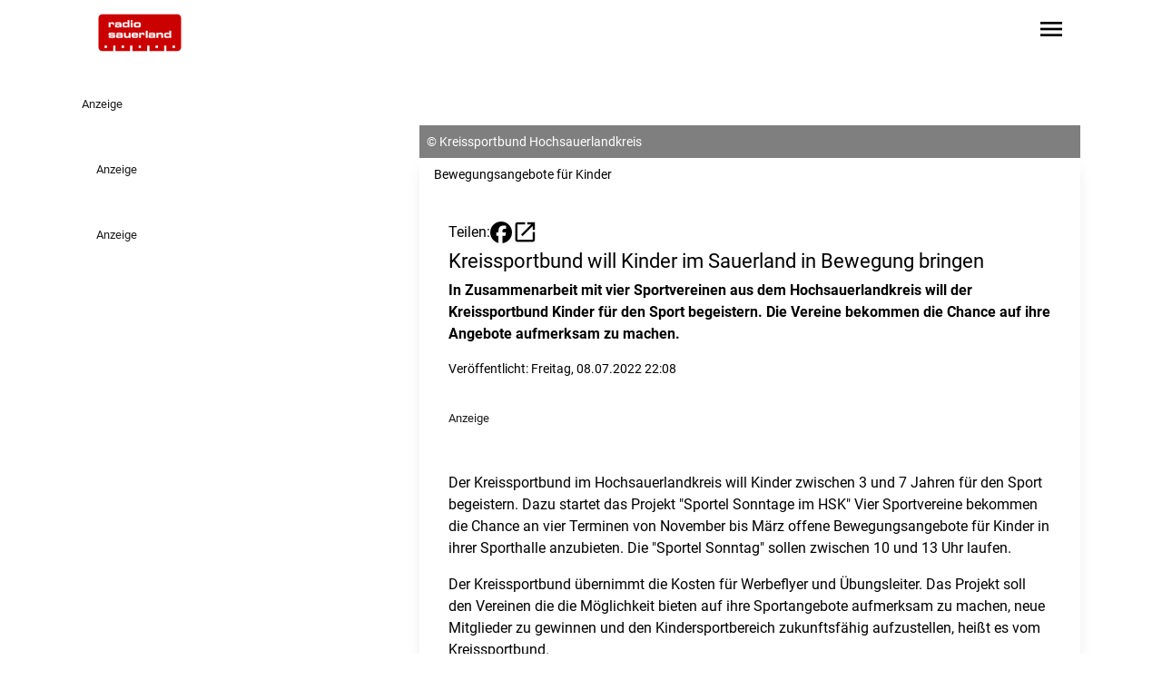

--- FILE ---
content_type: text/html;charset=UTF-8
request_url: https://www.radiosauerland.de/artikel/kreissportbund-will-kinder-im-sauerland-in-bewegung-bringen-1362266
body_size: 15022
content:
<!DOCTYPE html><html lang="de" data-beasties-container><head>
	<meta charset="utf-8">
	<title>Kreissportbund will Kinder im Sauerland in Bewegung bringen - Radio Sauerland</title>
	<base href="/">
	<meta name="viewport" content="width=device-width, initial-scale=1">
<style>@font-face{font-family:Roboto;font-style:normal;font-display:swap;font-weight:400;src:url("./media/roboto-cyrillic-ext-400-normal-ZDADDXVC.woff2") format("woff2"),url("./media/roboto-cyrillic-ext-400-normal-3LPF5CMR.woff") format("woff");unicode-range:U+0460-052F,U+1C80-1C88,U+20B4,U+2DE0-2DFF,U+A640-A69F,U+FE2E-FE2F}@font-face{font-family:Roboto;font-style:normal;font-display:swap;font-weight:400;src:url("./media/roboto-cyrillic-400-normal-ZSAA7UM5.woff2") format("woff2"),url("./media/roboto-cyrillic-400-normal-LBMDEO7N.woff") format("woff");unicode-range:U+0301,U+0400-045F,U+0490-0491,U+04B0-04B1,U+2116}@font-face{font-family:Roboto;font-style:normal;font-display:swap;font-weight:400;src:url("./media/roboto-greek-ext-400-normal-W33USUDN.woff2") format("woff2"),url("./media/roboto-greek-ext-400-normal-XVSFLYYV.woff") format("woff");unicode-range:U+1F00-1FFF}@font-face{font-family:Roboto;font-style:normal;font-display:swap;font-weight:400;src:url("./media/roboto-greek-400-normal-XOLKJBVR.woff2") format("woff2"),url("./media/roboto-greek-400-normal-DTDUS3GJ.woff") format("woff");unicode-range:U+0370-0377,U+037A-037F,U+0384-038A,U+038C,U+038E-03A1,U+03A3-03FF}@font-face{font-family:Roboto;font-style:normal;font-display:swap;font-weight:400;src:url("./media/roboto-vietnamese-400-normal-RHIHKZKP.woff2") format("woff2"),url("./media/roboto-vietnamese-400-normal-PKET2HVX.woff") format("woff");unicode-range:U+0102-0103,U+0110-0111,U+0128-0129,U+0168-0169,U+01A0-01A1,U+01AF-01B0,U+0300-0301,U+0303-0304,U+0308-0309,U+0323,U+0329,U+1EA0-1EF9,U+20AB}@font-face{font-family:Roboto;font-style:normal;font-display:swap;font-weight:400;src:url("./media/roboto-latin-ext-400-normal-HADPAURF.woff2") format("woff2"),url("./media/roboto-latin-ext-400-normal-SAKQSSDU.woff") format("woff");unicode-range:U+0100-02AF,U+0304,U+0308,U+0329,U+1E00-1E9F,U+1EF2-1EFF,U+2020,U+20A0-20AB,U+20AD-20C0,U+2113,U+2C60-2C7F,U+A720-A7FF}@font-face{font-family:Roboto;font-style:normal;font-display:swap;font-weight:400;src:url("./media/roboto-latin-400-normal-JNYDHCS5.woff2") format("woff2"),url("./media/roboto-latin-400-normal-Q4ODZ3WO.woff") format("woff");unicode-range:U+0000-00FF,U+0131,U+0152-0153,U+02BB-02BC,U+02C6,U+02DA,U+02DC,U+0304,U+0308,U+0329,U+2000-206F,U+2074,U+20AC,U+2122,U+2191,U+2193,U+2212,U+2215,U+FEFF,U+FFFD}@font-face{font-family:Roboto;font-style:normal;font-display:swap;font-weight:500;src:url("./media/roboto-cyrillic-ext-500-normal-RT57XU6V.woff2") format("woff2"),url("./media/roboto-cyrillic-ext-500-normal-63QYKTD7.woff") format("woff");unicode-range:U+0460-052F,U+1C80-1C88,U+20B4,U+2DE0-2DFF,U+A640-A69F,U+FE2E-FE2F}@font-face{font-family:Roboto;font-style:normal;font-display:swap;font-weight:500;src:url("./media/roboto-cyrillic-500-normal-VGUGMQUU.woff2") format("woff2"),url("./media/roboto-cyrillic-500-normal-EWOBM23R.woff") format("woff");unicode-range:U+0301,U+0400-045F,U+0490-0491,U+04B0-04B1,U+2116}@font-face{font-family:Roboto;font-style:normal;font-display:swap;font-weight:500;src:url("./media/roboto-greek-ext-500-normal-EG34SLKX.woff2") format("woff2"),url("./media/roboto-greek-ext-500-normal-DH4R6GWZ.woff") format("woff");unicode-range:U+1F00-1FFF}@font-face{font-family:Roboto;font-style:normal;font-display:swap;font-weight:500;src:url("./media/roboto-greek-500-normal-UK3HGYAH.woff2") format("woff2"),url("./media/roboto-greek-500-normal-4FFXUO2E.woff") format("woff");unicode-range:U+0370-0377,U+037A-037F,U+0384-038A,U+038C,U+038E-03A1,U+03A3-03FF}@font-face{font-family:Roboto;font-style:normal;font-display:swap;font-weight:500;src:url("./media/roboto-vietnamese-500-normal-MMGFVVIT.woff2") format("woff2"),url("./media/roboto-vietnamese-500-normal-MGJIPXQT.woff") format("woff");unicode-range:U+0102-0103,U+0110-0111,U+0128-0129,U+0168-0169,U+01A0-01A1,U+01AF-01B0,U+0300-0301,U+0303-0304,U+0308-0309,U+0323,U+0329,U+1EA0-1EF9,U+20AB}@font-face{font-family:Roboto;font-style:normal;font-display:swap;font-weight:500;src:url("./media/roboto-latin-ext-500-normal-YDGUGZDL.woff2") format("woff2"),url("./media/roboto-latin-ext-500-normal-54UOCMUC.woff") format("woff");unicode-range:U+0100-02AF,U+0304,U+0308,U+0329,U+1E00-1E9F,U+1EF2-1EFF,U+2020,U+20A0-20AB,U+20AD-20C0,U+2113,U+2C60-2C7F,U+A720-A7FF}@font-face{font-family:Roboto;font-style:normal;font-display:swap;font-weight:500;src:url("./media/roboto-latin-500-normal-7B6H4CLQ.woff2") format("woff2"),url("./media/roboto-latin-500-normal-D2G6CGAC.woff") format("woff");unicode-range:U+0000-00FF,U+0131,U+0152-0153,U+02BB-02BC,U+02C6,U+02DA,U+02DC,U+0304,U+0308,U+0329,U+2000-206F,U+2074,U+20AC,U+2122,U+2191,U+2193,U+2212,U+2215,U+FEFF,U+FFFD}@font-face{font-family:Roboto;font-style:normal;font-display:swap;font-weight:700;src:url("./media/roboto-cyrillic-ext-700-normal-CGJLHDSJ.woff2") format("woff2"),url("./media/roboto-cyrillic-ext-700-normal-ONXGOO3C.woff") format("woff");unicode-range:U+0460-052F,U+1C80-1C88,U+20B4,U+2DE0-2DFF,U+A640-A69F,U+FE2E-FE2F}@font-face{font-family:Roboto;font-style:normal;font-display:swap;font-weight:700;src:url("./media/roboto-cyrillic-700-normal-5AJTF7WJ.woff2") format("woff2"),url("./media/roboto-cyrillic-700-normal-IPHORMZK.woff") format("woff");unicode-range:U+0301,U+0400-045F,U+0490-0491,U+04B0-04B1,U+2116}@font-face{font-family:Roboto;font-style:normal;font-display:swap;font-weight:700;src:url("./media/roboto-greek-ext-700-normal-NFBGOYNE.woff2") format("woff2"),url("./media/roboto-greek-ext-700-normal-BTQ6XUD4.woff") format("woff");unicode-range:U+1F00-1FFF}@font-face{font-family:Roboto;font-style:normal;font-display:swap;font-weight:700;src:url("./media/roboto-greek-700-normal-ZNHE4XMS.woff2") format("woff2"),url("./media/roboto-greek-700-normal-P5ZVPXEB.woff") format("woff");unicode-range:U+0370-0377,U+037A-037F,U+0384-038A,U+038C,U+038E-03A1,U+03A3-03FF}@font-face{font-family:Roboto;font-style:normal;font-display:swap;font-weight:700;src:url("./media/roboto-vietnamese-700-normal-AMNZGFAJ.woff2") format("woff2"),url("./media/roboto-vietnamese-700-normal-VGK5HPLZ.woff") format("woff");unicode-range:U+0102-0103,U+0110-0111,U+0128-0129,U+0168-0169,U+01A0-01A1,U+01AF-01B0,U+0300-0301,U+0303-0304,U+0308-0309,U+0323,U+0329,U+1EA0-1EF9,U+20AB}@font-face{font-family:Roboto;font-style:normal;font-display:swap;font-weight:700;src:url("./media/roboto-latin-ext-700-normal-JI4GVSUV.woff2") format("woff2"),url("./media/roboto-latin-ext-700-normal-H5ENLSNU.woff") format("woff");unicode-range:U+0100-02AF,U+0304,U+0308,U+0329,U+1E00-1E9F,U+1EF2-1EFF,U+2020,U+20A0-20AB,U+20AD-20C0,U+2113,U+2C60-2C7F,U+A720-A7FF}@font-face{font-family:Roboto;font-style:normal;font-display:swap;font-weight:700;src:url("./media/roboto-latin-700-normal-AMOPRVUF.woff2") format("woff2"),url("./media/roboto-latin-700-normal-32XOYMKL.woff") format("woff");unicode-range:U+0000-00FF,U+0131,U+0152-0153,U+02BB-02BC,U+02C6,U+02DA,U+02DC,U+0304,U+0308,U+0329,U+2000-206F,U+2074,U+20AC,U+2122,U+2191,U+2193,U+2212,U+2215,U+FEFF,U+FFFD}@font-face{font-family:Roboto;font-style:italic;font-display:swap;font-weight:400;src:url("./media/roboto-cyrillic-ext-400-italic-HKLU5AMX.woff2") format("woff2"),url("./media/roboto-cyrillic-ext-400-italic-UIN6LWTQ.woff") format("woff");unicode-range:U+0460-052F,U+1C80-1C88,U+20B4,U+2DE0-2DFF,U+A640-A69F,U+FE2E-FE2F}@font-face{font-family:Roboto;font-style:italic;font-display:swap;font-weight:400;src:url("./media/roboto-cyrillic-400-italic-FFLWMCLJ.woff2") format("woff2"),url("./media/roboto-cyrillic-400-italic-2GUM5TGG.woff") format("woff");unicode-range:U+0301,U+0400-045F,U+0490-0491,U+04B0-04B1,U+2116}@font-face{font-family:Roboto;font-style:italic;font-display:swap;font-weight:400;src:url("./media/roboto-greek-ext-400-italic-R4BECDQN.woff2") format("woff2"),url("./media/roboto-greek-ext-400-italic-OSHTHXWN.woff") format("woff");unicode-range:U+1F00-1FFF}@font-face{font-family:Roboto;font-style:italic;font-display:swap;font-weight:400;src:url("./media/roboto-greek-400-italic-MX5JWGE6.woff2") format("woff2"),url("./media/roboto-greek-400-italic-Q6OE7EAA.woff") format("woff");unicode-range:U+0370-0377,U+037A-037F,U+0384-038A,U+038C,U+038E-03A1,U+03A3-03FF}@font-face{font-family:Roboto;font-style:italic;font-display:swap;font-weight:400;src:url("./media/roboto-vietnamese-400-italic-C4ENJC56.woff2") format("woff2"),url("./media/roboto-vietnamese-400-italic-TX7GNFPG.woff") format("woff");unicode-range:U+0102-0103,U+0110-0111,U+0128-0129,U+0168-0169,U+01A0-01A1,U+01AF-01B0,U+0300-0301,U+0303-0304,U+0308-0309,U+0323,U+0329,U+1EA0-1EF9,U+20AB}@font-face{font-family:Roboto;font-style:italic;font-display:swap;font-weight:400;src:url("./media/roboto-latin-ext-400-italic-ENTV7TRM.woff2") format("woff2"),url("./media/roboto-latin-ext-400-italic-TRZKYVVJ.woff") format("woff");unicode-range:U+0100-02AF,U+0304,U+0308,U+0329,U+1E00-1E9F,U+1EF2-1EFF,U+2020,U+20A0-20AB,U+20AD-20C0,U+2113,U+2C60-2C7F,U+A720-A7FF}@font-face{font-family:Roboto;font-style:italic;font-display:swap;font-weight:400;src:url("./media/roboto-latin-400-italic-HWUXCZVY.woff2") format("woff2"),url("./media/roboto-latin-400-italic-V7MNVJQ7.woff") format("woff");unicode-range:U+0000-00FF,U+0131,U+0152-0153,U+02BB-02BC,U+02C6,U+02DA,U+02DC,U+0304,U+0308,U+0329,U+2000-206F,U+2074,U+20AC,U+2122,U+2191,U+2193,U+2212,U+2215,U+FEFF,U+FFFD}@font-face{font-family:Roboto;font-style:italic;font-display:swap;font-weight:500;src:url("./media/roboto-cyrillic-ext-500-italic-5GFX5MRG.woff2") format("woff2"),url("./media/roboto-cyrillic-ext-500-italic-RGP6NMYP.woff") format("woff");unicode-range:U+0460-052F,U+1C80-1C88,U+20B4,U+2DE0-2DFF,U+A640-A69F,U+FE2E-FE2F}@font-face{font-family:Roboto;font-style:italic;font-display:swap;font-weight:500;src:url("./media/roboto-cyrillic-500-italic-AOT2OZGK.woff2") format("woff2"),url("./media/roboto-cyrillic-500-italic-54TCBWUB.woff") format("woff");unicode-range:U+0301,U+0400-045F,U+0490-0491,U+04B0-04B1,U+2116}@font-face{font-family:Roboto;font-style:italic;font-display:swap;font-weight:500;src:url("./media/roboto-greek-ext-500-italic-MEVR2EU7.woff2") format("woff2"),url("./media/roboto-greek-ext-500-italic-AZPSCRHR.woff") format("woff");unicode-range:U+1F00-1FFF}@font-face{font-family:Roboto;font-style:italic;font-display:swap;font-weight:500;src:url("./media/roboto-greek-500-italic-FRCG6OIQ.woff2") format("woff2"),url("./media/roboto-greek-500-italic-FOFOPCWE.woff") format("woff");unicode-range:U+0370-0377,U+037A-037F,U+0384-038A,U+038C,U+038E-03A1,U+03A3-03FF}@font-face{font-family:Roboto;font-style:italic;font-display:swap;font-weight:500;src:url("./media/roboto-vietnamese-500-italic-IM7E6QZL.woff2") format("woff2"),url("./media/roboto-vietnamese-500-italic-7KIXL74T.woff") format("woff");unicode-range:U+0102-0103,U+0110-0111,U+0128-0129,U+0168-0169,U+01A0-01A1,U+01AF-01B0,U+0300-0301,U+0303-0304,U+0308-0309,U+0323,U+0329,U+1EA0-1EF9,U+20AB}@font-face{font-family:Roboto;font-style:italic;font-display:swap;font-weight:500;src:url("./media/roboto-latin-ext-500-italic-Q5EP5IMQ.woff2") format("woff2"),url("./media/roboto-latin-ext-500-italic-PSR2SQDQ.woff") format("woff");unicode-range:U+0100-02AF,U+0304,U+0308,U+0329,U+1E00-1E9F,U+1EF2-1EFF,U+2020,U+20A0-20AB,U+20AD-20C0,U+2113,U+2C60-2C7F,U+A720-A7FF}@font-face{font-family:Roboto;font-style:italic;font-display:swap;font-weight:500;src:url("./media/roboto-latin-500-italic-HFXPEFLS.woff2") format("woff2"),url("./media/roboto-latin-500-italic-DL2CAF3K.woff") format("woff");unicode-range:U+0000-00FF,U+0131,U+0152-0153,U+02BB-02BC,U+02C6,U+02DA,U+02DC,U+0304,U+0308,U+0329,U+2000-206F,U+2074,U+20AC,U+2122,U+2191,U+2193,U+2212,U+2215,U+FEFF,U+FFFD}@font-face{font-family:Roboto;font-style:italic;font-display:swap;font-weight:700;src:url("./media/roboto-cyrillic-ext-700-italic-RGTZRAKV.woff2") format("woff2"),url("./media/roboto-cyrillic-ext-700-italic-XFZQARRK.woff") format("woff");unicode-range:U+0460-052F,U+1C80-1C88,U+20B4,U+2DE0-2DFF,U+A640-A69F,U+FE2E-FE2F}@font-face{font-family:Roboto;font-style:italic;font-display:swap;font-weight:700;src:url("./media/roboto-cyrillic-700-italic-DLQUN6YH.woff2") format("woff2"),url("./media/roboto-cyrillic-700-italic-U24W7N3B.woff") format("woff");unicode-range:U+0301,U+0400-045F,U+0490-0491,U+04B0-04B1,U+2116}@font-face{font-family:Roboto;font-style:italic;font-display:swap;font-weight:700;src:url("./media/roboto-greek-ext-700-italic-HNF5DOBX.woff2") format("woff2"),url("./media/roboto-greek-ext-700-italic-XL5CYU3T.woff") format("woff");unicode-range:U+1F00-1FFF}@font-face{font-family:Roboto;font-style:italic;font-display:swap;font-weight:700;src:url("./media/roboto-greek-700-italic-DFM5K7MZ.woff2") format("woff2"),url("./media/roboto-greek-700-italic-YZGGTUDZ.woff") format("woff");unicode-range:U+0370-0377,U+037A-037F,U+0384-038A,U+038C,U+038E-03A1,U+03A3-03FF}@font-face{font-family:Roboto;font-style:italic;font-display:swap;font-weight:700;src:url("./media/roboto-vietnamese-700-italic-DJ6ZFEFV.woff2") format("woff2"),url("./media/roboto-vietnamese-700-italic-MY6DRSDH.woff") format("woff");unicode-range:U+0102-0103,U+0110-0111,U+0128-0129,U+0168-0169,U+01A0-01A1,U+01AF-01B0,U+0300-0301,U+0303-0304,U+0308-0309,U+0323,U+0329,U+1EA0-1EF9,U+20AB}@font-face{font-family:Roboto;font-style:italic;font-display:swap;font-weight:700;src:url("./media/roboto-latin-ext-700-italic-FAKZAAPF.woff2") format("woff2"),url("./media/roboto-latin-ext-700-italic-MLRNQY76.woff") format("woff");unicode-range:U+0100-02AF,U+0304,U+0308,U+0329,U+1E00-1E9F,U+1EF2-1EFF,U+2020,U+20A0-20AB,U+20AD-20C0,U+2113,U+2C60-2C7F,U+A720-A7FF}@font-face{font-family:Roboto;font-style:italic;font-display:swap;font-weight:700;src:url("./media/roboto-latin-700-italic-JESKXYFZ.woff2") format("woff2"),url("./media/roboto-latin-700-italic-3L4WTTA5.woff") format("woff");unicode-range:U+0000-00FF,U+0131,U+0152-0153,U+02BB-02BC,U+02C6,U+02DA,U+02DC,U+0304,U+0308,U+0329,U+2000-206F,U+2074,U+20AC,U+2122,U+2191,U+2193,U+2212,U+2215,U+FEFF,U+FFFD}@font-face{font-family:Material Symbols Outlined Variable;font-style:normal;font-display:swap;font-weight:100 700;src:url("./media/material-symbols-outlined-latin-wght-normal-6I3OAZNM.woff2") format("woff2-variations")}@font-face{font-family:Material Symbols Outlined Variable;font-style:normal;font-display:swap;font-weight:100 700;src:url("./media/material-symbols-outlined-latin-fill-normal-GGF2QVZ5.woff2") format("woff2-variations")}*,:before,:after{--tw-border-spacing-x: 0;--tw-border-spacing-y: 0;--tw-translate-x: 0;--tw-translate-y: 0;--tw-rotate: 0;--tw-skew-x: 0;--tw-skew-y: 0;--tw-scale-x: 1;--tw-scale-y: 1;--tw-pan-x: ;--tw-pan-y: ;--tw-pinch-zoom: ;--tw-scroll-snap-strictness: proximity;--tw-gradient-from-position: ;--tw-gradient-via-position: ;--tw-gradient-to-position: ;--tw-ordinal: ;--tw-slashed-zero: ;--tw-numeric-figure: ;--tw-numeric-spacing: ;--tw-numeric-fraction: ;--tw-ring-inset: ;--tw-ring-offset-width: 0px;--tw-ring-offset-color: #fff;--tw-ring-color: rgb(59 130 246 / .5);--tw-ring-offset-shadow: 0 0 #0000;--tw-ring-shadow: 0 0 #0000;--tw-shadow: 0 0 #0000;--tw-shadow-colored: 0 0 #0000;--tw-blur: ;--tw-brightness: ;--tw-contrast: ;--tw-grayscale: ;--tw-hue-rotate: ;--tw-invert: ;--tw-saturate: ;--tw-sepia: ;--tw-drop-shadow: ;--tw-backdrop-blur: ;--tw-backdrop-brightness: ;--tw-backdrop-contrast: ;--tw-backdrop-grayscale: ;--tw-backdrop-hue-rotate: ;--tw-backdrop-invert: ;--tw-backdrop-opacity: ;--tw-backdrop-saturate: ;--tw-backdrop-sepia: ;--tw-contain-size: ;--tw-contain-layout: ;--tw-contain-paint: ;--tw-contain-style: }*,:before,:after{box-sizing:border-box;border-width:0;border-style:solid;border-color:#e5e7eb}:before,:after{--tw-content: ""}html{line-height:1.5;-webkit-text-size-adjust:100%;-moz-tab-size:4;tab-size:4;font-family:ui-sans-serif,system-ui,sans-serif,"Apple Color Emoji","Segoe UI Emoji",Segoe UI Symbol,"Noto Color Emoji";font-feature-settings:normal;font-variation-settings:normal;-webkit-tap-highlight-color:transparent}body{margin:0;line-height:inherit}h1,h3{font-size:inherit;font-weight:inherit}a{color:inherit;text-decoration:inherit}button{font-family:inherit;font-feature-settings:inherit;font-variation-settings:inherit;font-size:100%;font-weight:inherit;line-height:inherit;letter-spacing:inherit;color:inherit;margin:0;padding:0}button{text-transform:none}button{-webkit-appearance:button;background-color:transparent;background-image:none}h1,h3,p{margin:0}button{cursor:pointer}img,svg{display:block;vertical-align:middle}img{max-width:100%;height:auto}html,body{background-color:var(--page-bg-color);color:var(--text-color);font-family:var(--p-font-family),sans-serif;font-weight:var(--p-font-weight);-webkit-font-smoothing:antialiased;-moz-font-smoothing:unset;-moz-osx-font-smoothing:grayscale;font-smoothing:antialiased;-webkit-backface-visibility:hidden;-moz-backface-visibility:hidden;backface-visibility:hidden;text-shadow:1px 1px 1px rgba(0,0,0,.004);hyphens:auto;hyphenate-limit-chars:6 3 3}h1,h3{font-family:var(--h-font-family),sans-serif;font-weight:var(--h-font-weight)}h1{font-size:var(--h1-size, 2rem);line-height:120%;margin-bottom:.5rem;color:var(--primary-headline-color)}@media (max-width: 768px){h1{font-size:var(1.75rem)}}h3{font-size:var(--h3-size, 1.17rem);color:var(--primary-text-color)}p{font-size:var(--p-size, 1rem)}.text-contrast{color:var(--text-color-contrast)}.bg-primary{background-color:var(--primary-color)}.bg-primary.text-contrast{color:var(--text-color-contrast)}.text-primary{color:var(--primary-text-color)}.material-symbols-outlined{font-family:Material Symbols Outlined Variable,sans-serif;font-weight:400;font-style:normal;display:inline-block;line-height:1;text-transform:none;letter-spacing:normal;word-wrap:normal;white-space:nowrap;direction:ltr;font-variation-settings:"FILL" 0,"wght" 400,"GRAD" 0,"opsz" 24}.content-container{margin-left:auto;margin-right:auto;max-width:1100px;padding-left:1rem;padding-right:1rem}.richtext p{margin-bottom:1rem}.richtext a,.richtext a:link,.richtext a:visited{color:var(--primary-text-color);text-decoration:underline}.page-container{position:relative;margin-left:auto;margin-right:auto;display:grid;max-width:1100px;grid-template-columns:repeat(1,minmax(0,1fr));column-gap:1rem}@media (min-width: 1024px){.page-container{grid-template-columns:repeat(9,minmax(0,1fr))}}.adBannerContainer:has(.adBanner:empty){margin-bottom:0}.adBannerContainer:has(.adBanner:empty) .adBannerLabel{display:none}.adBannerContainer:not(.adBannerBottom){margin-bottom:3rem}.adBannerLabel{font-size:.8rem;opacity:.9}.skyscraper-container{position:absolute;top:0rem;display:none;height:calc(100% - 1rem)}@media (min-width: 1455px){.skyscraper-container{right:-170px;display:block;width:150px}}@media (min-width: 1760px){.skyscraper-container{right:-320px;display:block;width:300px}}.wallpaper-container{display:none}@media (min-width: 1455px){.wallpaper-container{display:flex;flex-direction:row}}.skyscraper-container-left{position:absolute;top:0rem;display:none;height:calc(100% - 1rem)}@media (min-width: 1455px){.skyscraper-container-left{left:-170px;display:block;width:150px}}@media (min-width: 1760px){.skyscraper-container-left{left:-320px;display:block;width:300px}}.sidebar-container{grid-column:span 1 / span 1}@media not all and (min-width: 1024px){.sidebar-container{order:9999}}@media (min-width: 1024px){.sidebar-container{grid-column:span 3 / span 3;padding-left:1rem}}@media (min-width: 1600px){.sidebar-container{padding-left:0}}.page-content-container:not(:empty){grid-column:1 / -1;margin-top:1rem;margin-bottom:3rem}.page-content-container:not(:empty).with-background{margin-top:0;--tw-bg-opacity: 1;background-color:rgb(255 255 255 / var(--tw-bg-opacity, 1));--tw-shadow: 0 10px 15px -3px rgb(0 0 0 / .1), 0 4px 6px -4px rgb(0 0 0 / .1);--tw-shadow-colored: 0 10px 15px -3px var(--tw-shadow-color), 0 4px 6px -4px var(--tw-shadow-color);box-shadow:var(--tw-ring-offset-shadow, 0 0 #0000),var(--tw-ring-shadow, 0 0 #0000),var(--tw-shadow)}.page-content-container:not(:empty).with-sidebar{grid-column:span 1 / span 1}@media (min-width: 1024px){.page-content-container:not(:empty).with-sidebar{grid-column:span 6 / span 6}}.article.non-mixtape{margin-top:1.5rem;padding:2rem 1rem}@media (min-width: 1024px){.article.non-mixtape{margin-top:0;padding-left:2rem;padding-right:2rem}}.article h3{font-size:var(--h5-size);margin-top:.5rem}.article p{margin-bottom:1rem}.article .widget{margin-top:1rem;margin-bottom:1rem}.article-headline{font-size:var(--h2-size, .67rem);line-height:120%;font-family:var(--h-font-family),sans-serif;font-weight:var(--h-font-weight)}.pointer-events-auto{pointer-events:auto}.absolute{position:absolute}.relative{position:relative}.sticky{position:sticky}.inset-0{inset:0}.bottom-0{bottom:0}.left-0{left:0}.right-0{right:0}.top-0{top:0}.z-\[9997\]{z-index:9997}.col-span-1{grid-column:span 1 / span 1}.col-span-full{grid-column:1 / -1}.mb-1{margin-bottom:.25rem}.mb-4{margin-bottom:1rem}.mr-4{margin-right:1rem}.mr-8{margin-right:2rem}.mt-2{margin-top:.5rem}.line-clamp-5{overflow:hidden;display:-webkit-box;-webkit-box-orient:vertical;-webkit-line-clamp:5}.block{display:block}.flex{display:flex}.hidden{display:none}.aspect-\[20\/9\]{aspect-ratio:20/9}.h-14{height:3.5rem}.h-6{height:1.5rem}.h-\[70px\]{height:70px}.h-fit{height:fit-content}.h-full{height:100%}.w-24{width:6rem}.w-6{width:1.5rem}.w-full{width:100%}.flex-1{flex:1 1 0%}.grow{flex-grow:1}.cursor-pointer{cursor:pointer}.grid-cols-1{grid-template-columns:repeat(1,minmax(0,1fr))}.flex-row{flex-direction:row}.flex-col{flex-direction:column}.items-end{align-items:flex-end}.items-center{align-items:center}.justify-end{justify-content:flex-end}.justify-center{justify-content:center}.gap-0{gap:0px}.gap-2{gap:.5rem}.gap-3{gap:.75rem}.space-x-4>:not([hidden])~:not([hidden]){--tw-space-x-reverse: 0;margin-right:calc(1rem * var(--tw-space-x-reverse));margin-left:calc(1rem * calc(1 - var(--tw-space-x-reverse)))}.overflow-y-visible{overflow-y:visible}.rounded{border-radius:.25rem}.bg-black{--tw-bg-opacity: 1;background-color:rgb(0 0 0 / var(--tw-bg-opacity, 1))}.bg-opacity-100{--tw-bg-opacity: 1}.fill-black{fill:#000}.object-contain{object-fit:contain}.object-cover{object-fit:cover}.p-2{padding:.5rem}.px-4{padding-left:1rem;padding-right:1rem}.py-1{padding-top:.25rem;padding-bottom:.25rem}.py-4{padding-top:1rem;padding-bottom:1rem}.text-\[1\.8rem\]{font-size:1.8rem}.text-\[2rem\]{font-size:2rem}.text-sm{font-size:.875rem;line-height:1.25rem}.font-bold{font-weight:700}.text-black{--tw-text-opacity: 1;color:rgb(0 0 0 / var(--tw-text-opacity, 1))}.text-white{--tw-text-opacity: 1;color:rgb(255 255 255 / var(--tw-text-opacity, 1))}.backdrop-blur{--tw-backdrop-blur: blur(8px);-webkit-backdrop-filter:var(--tw-backdrop-blur) var(--tw-backdrop-brightness) var(--tw-backdrop-contrast) var(--tw-backdrop-grayscale) var(--tw-backdrop-hue-rotate) var(--tw-backdrop-invert) var(--tw-backdrop-opacity) var(--tw-backdrop-saturate) var(--tw-backdrop-sepia);backdrop-filter:var(--tw-backdrop-blur) var(--tw-backdrop-brightness) var(--tw-backdrop-contrast) var(--tw-backdrop-grayscale) var(--tw-backdrop-hue-rotate) var(--tw-backdrop-invert) var(--tw-backdrop-opacity) var(--tw-backdrop-saturate) var(--tw-backdrop-sepia)}.transition{transition-property:color,background-color,border-color,text-decoration-color,fill,stroke,opacity,box-shadow,transform,filter,backdrop-filter;transition-timing-function:cubic-bezier(.4,0,.2,1);transition-duration:.15s}.transition-all{transition-property:all;transition-timing-function:cubic-bezier(.4,0,.2,1);transition-duration:.15s}.duration-200{transition-duration:.2s}:root{--h1-size: 1.827rem;--h2-size: 1.402rem;--h3-size: 1.302rem;--h4-size: 1.25rem;--h5-size: 1.2rem;--h6-size: 1.1rem;--p-size: 1rem;--p-font-family: "Roboto", sans-serif}.hover\:fill-primary:hover{fill:var(--primary-color)}.hover\:text-primary:hover{color:var(--primary-text-color)}@media (min-width: 1024px){.lg\:mt-8{margin-top:2rem}.lg\:block{display:block}.lg\:hidden{display:none}.lg\:bg-black{--tw-bg-opacity: 1;background-color:rgb(0 0 0 / var(--tw-bg-opacity, 1))}.lg\:bg-opacity-50{--tw-bg-opacity: .5}.lg\:px-0{padding-left:0;padding-right:0}.lg\:text-white{--tw-text-opacity: 1;color:rgb(255 255 255 / var(--tw-text-opacity, 1))}}
</style><link rel="stylesheet" href="styles-E5XGCT3I.css" media="print" onload="this.media='all'"><noscript><link rel="stylesheet" href="styles-E5XGCT3I.css"></noscript><link rel="preload" href="https://p.typekit.net/p.css?s=1&amp;k=wvq3ujc&amp;ht=tk&amp;f=2005.2006.2007.2008.2009.2010.2011.2012.9938.9939.39002.39004.10881.10882.10884.10885.17398.17399.17400.17401.22618.22619.32874.32875&amp;a=4529493&amp;app=typekit&amp;e=css" as="style"><link rel="icon" type="image/png" sizes="96x96" href="https://logos-der-nrwlokalradios.s3.eu-central-1.amazonaws.com/017c-37-40.png"><link rel="icon" type="image/png" sizes="32x32" href="https://logos-der-nrwlokalradios.s3.eu-central-1.amazonaws.com/017c-37-41.png"><link rel="icon" type="image/png" sizes="16x16" href="https://logos-der-nrwlokalradios.s3.eu-central-1.amazonaws.com/017c-37-42.png"><link rel="icon" type="image/png" sizes="192x192" href="https://logos-der-nrwlokalradios.s3.eu-central-1.amazonaws.com/017c-37-45.png"><link rel="icon" type="image/png" sizes="180x180" href="https://logos-der-nrwlokalradios.s3.eu-central-1.amazonaws.com/017c-37-46.png"><!--Testheader--><link rel="preconnect" href="https://app.usercentrics.eu"><link rel="preconnect" href="https://api.usercentrics.eu"><link rel="preconnect" href="https://privacy-proxy.usercentrics.eu"><link rel="preload" href="https://app.usercentrics.eu/browser-ui/latest/loader.js" as="script"><link rel="preload" href="https://privacy-proxy.usercentrics.eu/latest/uc-block.bundle.js" as="script"><script id="usercentrics-cmp" data-settings-id="NLch_8e9l" data-tcf-enabled src="https://app.usercentrics.eu/browser-ui/latest/loader.js"></script><script type="application/javascript" src="https://privacy-proxy.usercentrics.eu/latest/uc-block.bundle.js"></script><script type="text/javascript" charset="UTF-8">
			uc.deactivateBlocking([
				'BJ59EidsWQ', // Google Tag Manager is not blocked
			]);
		</script><link rel="canonical" href="https://www.radiosauerland.de/artikel/kreissportbund-will-kinder-im-sauerland-in-bewegung-bringen-1362266"><meta name="keywords" content><meta name="description" content="In Zusammenarbeit mit vier Sportvereinen aus dem Hochsauerlandkreis will der Kreissportbund Kinder für den Sport begeistern. Die Vereine bekommen die Chance auf"><meta property="og:url" content="https://www.radiosauerland.de/artikel/kreissportbund-will-kinder-im-sauerland-in-bewegung-bringen-1362266"><meta property="og:type" content="article"><meta property="og:title" content="Kreissportbund will Kinder im Sauerland in Bewegung bringen"><meta property="og:description" content="In Zusammenarbeit mit vier Sportvereinen aus dem Hochsauerlandkreis will der Kreissportbund Kinder für den Sport begeistern. Die Vereine bekommen die Chance auf ihre Angebote aufmerksam zu machen."><meta property="og:site_name" content="Radio Sauerland"><meta property="og:image" content="https://www.radiosauerland.de/externalimages/?source=jpg442/bild-kindersport-2.jpg&amp;crop=0x134x532x532&amp;resize=532x532&amp;dt=202207080933470"><meta property="og:image:width" content="532"><meta property="og:image:height" content="532"></head>
<body><!--nghm-->
	<app-root ng-version="19.2.4" ngh="8" ng-server-context="ssr"><app-header ngh="0"><nav class="w-full text-contrast h-[70px] z-[9997] sticky top-0 bg-primary"><div class="content-container flex flex-row items-center"><a aria-label="Zur Startseite wechseln" class="block h-14 w-24 mr-4 transition-all duration-250" href="/"><img class="h-14 w-24 object-contain" src="https://logos-der-nrwlokalradios.s3.eu-central-1.amazonaws.com/017c-35-13.png" alt="Radio Sauerland"></a><!----><!----><!----><div class="flex-1 flex flex-row space-x-4 justify-end py-4"><!----><!----><!----><!----><!----><button aria-label="Sidebar-Navigation öffnen"><span class="material-symbols-outlined text-[2rem]"> menu </span></button><!----></div></div></nav></app-header><!----><!----><!----><!----><!----><router-outlet></router-outlet><app-article ngh="7"><div class="wallpaper-container"><div class="page-container"><app-ads class="col-span-full hidden lg:block" ngh="1"><!----><!----><!----><div class="adBannerContainer"><span class="adBannerLabel">Anzeige</span><div class="adBanner" id="adBannerWallpaperTop"><!----></div></div><!----></app-ads></div><app-ads class="col-span-1 mr-8 hidden lg:block" ngh="1"><!----><!----><!----><div class="adBannerContainer"><span class="adBannerLabel">Anzeige</span><div class="adBanner" id="adBannerWallpaperRight"><!----></div></div><!----></app-ads></div><div class="lg:mt-8 pointer-events-auto overflow-y-visible"><div class="flex-col lg:mt-8 pointer-events-auto overflow-y-visible page-container"><app-ads class="col-span-full" ngh="1"><!----><!----><!----><div class="adBannerContainer"><span class="adBannerLabel">Anzeige</span><div class="adBanner" id="adBannerBreaking"><!----></div></div><!----></app-ads><div class="sidebar-container"><app-ads ngh="2"><div class="skyscraper-container-left"><div class="adBannerContainer"><span class="adBannerLabel">Anzeige</span><div class="adBanner" id="adBannerLeft"><!----></div></div></div><!----><!----><!----><!----></app-ads><app-ads class="col-span-full" ngh="1"><!----><!----><!----><div class="adBannerContainer"><span class="adBannerLabel">Anzeige</span><div class="adBanner" id="adBannerTopLeft"><!----></div></div><!----></app-ads><!----><!----><!----><app-ads class="col-span-full" ngh="1"><!----><!----><!----><div class="adBannerContainer"><span class="adBannerLabel">Anzeige</span><div class="adBanner" id="adBannerFooterLeft"><!----></div></div><!----></app-ads><!----></div><div class="page-content-container with-background with-sidebar"><!----><div class="relative aspect-[20/9] w-full"><div class="relative aspect-[20/9] w-full"><!----><img sizes="(max-width: 1024px) 100vw, 730px" class="absolute inset-0 h-full object-cover w-full" srcset="/externalimages/?source=jpg442/bild-kindersport-2.jpg&amp;crop=0x280x532x239&amp;resize=460x207&amp;dt=202207080933470 460w, /externalimages/?source=jpg442/bild-kindersport-2.jpg&amp;crop=0x280x532x239&amp;resize=768x346&amp;dt=202207080933470 768w, /externalimages/?source=jpg442/bild-kindersport-2.jpg&amp;crop=0x280x532x239&amp;resize=1024x461&amp;dt=202207080933470 1024w, /externalimages/?source=jpg442/bild-kindersport-2.jpg&amp;crop=0x280x532x239&amp;resize=1100x495&amp;dt=202207080933470 1100w" src="/externalimages/?source=jpg442/bild-kindersport-2.jpg&amp;crop=0x280x532x239&amp;resize=532x239&amp;dt=202207080933470" alt="Kreissportbund will Kinder im Sauerland in Bewegung bringen"><!----><div class="absolute bottom-0 left-0 right-0 flex-row items-end justify-end gap-0 flex"><div class="hidden lg:block grow h-fit lg:bg-black lg:bg-opacity-50 lg:text-white p-2 text-sm backdrop-blur"><span class="line-clamp-5">© <span>Kreissportbund Hochsauerlandkreis</span></span></div><!----></div></div><div class="block lg:hidden bg-black bg-opacity-100 text-white py-1 px-4"><span class="line-clamp-5">© <span>Kreissportbund Hochsauerlandkreis</span></span></div><!----><div class="p-2 text-sm px-4">Bewegungsangebote für Kinder</div><!----><!----></div><!----><div class="article flex flex-col non-mixtape"><div class="mb-4"><div class="content-container px-4 lg:px-0"><!----><div class="flex flex-row items-center gap-3 mb-1"> Teilen: <a aria-label="Beitrag auf WhatsApp teilen" target="_blank" class="block duration-200 fill-black h-6 hover:fill-primary lg:hidden social-icon text-black transition w-6" href="https://api.whatsapp.com/send?text=Hallo!%20Hier%20ist%20ein%20interessanter%20Link%20f%C3%BCr%20Dich:%20https://www.radiosauerland.de/artikel/kreissportbund-will-kinder-im-sauerland-in-bewegung-bringen-1362266%20-%20Viele%20Gr%C3%BC%C3%9Fe"><svg width="360" height="362" viewBox="0 0 360 362" xmlns="http://www.w3.org/2000/svg" class="w-6 h-6"><path fill-rule="evenodd" clip-rule="evenodd" d="M307.546 52.5655C273.709 18.685 228.706 0.0171895 180.756 0C81.951 0 1.53846 80.404 1.50408 179.235C1.48689 210.829 9.74646 241.667 25.4319 268.844L0 361.736L95.0236 336.811C121.203 351.096 150.683 358.616 180.679 358.625H180.756C279.544 358.625 359.966 278.212 360 179.381C360.017 131.483 341.392 86.4547 307.546 52.5741V52.5655ZM180.756 328.354H180.696C153.966 328.346 127.744 321.16 104.865 307.589L99.4242 304.358L43.034 319.149L58.0834 264.168L54.5423 258.53C39.6304 234.809 31.749 207.391 31.7662 179.244C31.8006 97.1036 98.6334 30.2707 180.817 30.2707C220.61 30.2879 258.015 45.8015 286.145 73.9665C314.276 102.123 329.755 139.562 329.738 179.364C329.703 261.513 262.871 328.346 180.756 328.346V328.354ZM262.475 216.777C257.997 214.534 235.978 203.704 231.869 202.209C227.761 200.713 224.779 199.966 221.796 204.452C218.814 208.939 210.228 219.029 207.615 222.011C205.002 225.002 202.389 225.372 197.911 223.128C193.434 220.885 179.003 216.158 161.891 200.902C148.578 189.024 139.587 174.362 136.975 169.875C134.362 165.389 136.7 162.965 138.934 160.739C140.945 158.728 143.412 155.505 145.655 152.892C147.899 150.279 148.638 148.406 150.133 145.423C151.629 142.432 150.881 139.82 149.764 137.576C148.646 135.333 139.691 113.287 135.952 104.323C132.316 95.5909 128.621 96.777 125.879 96.6309C123.266 96.5019 120.284 96.4762 117.293 96.4762C114.302 96.4762 109.454 97.5935 105.346 102.08C101.238 106.566 89.6691 117.404 89.6691 139.441C89.6691 161.478 105.716 182.785 107.959 185.776C110.202 188.767 139.544 234.001 184.469 253.408C195.153 258.023 203.498 260.782 210.004 262.845C220.731 266.257 230.494 265.776 238.212 264.624C246.816 263.335 264.71 253.786 268.44 243.326C272.17 232.866 272.17 223.893 271.053 222.028C269.936 220.163 266.945 219.037 262.467 216.794L262.475 216.777Z"/></svg></a><!----><!----><a aria-label="Beitrag auf Facebook teilen" target="_blank" class="duration-200 fill-black h-6 hover:fill-primary social-icon text-black transition w-6" href="https://www.facebook.com/sharer/sharer.php?u=https://www.radiosauerland.de/artikel/kreissportbund-will-kinder-im-sauerland-in-bewegung-bringen-1362266"><svg xmlns="http://www.w3.org/2000/svg" xmlns:svg="http://www.w3.org/2000/svg" version="1.1" id="svg9" width="666.66669" height="666.66718" viewBox="0 0 666.66668 666.66717" class="w-6 h-6"><defs id="defs13"><clipPath clipPathUnits="userSpaceOnUse" id="clipPath25"><path d="M 0,700 H 700 V 0 H 0 Z" id="path23"/></clipPath></defs><g id="g17" transform="matrix(1.3333333,0,0,-1.3333333,-133.33333,799.99999)"><g id="g19"><g id="g21" clip-path="url(#clipPath25)"><g id="g27" transform="translate(600,350)"><path d="m 0,0 c 0,138.071 -111.929,250 -250,250 -138.071,0 -250,-111.929 -250,-250 0,-117.245 80.715,-215.622 189.606,-242.638 v 166.242 h -51.552 V 0 h 51.552 v 32.919 c 0,85.092 38.508,124.532 122.048,124.532 15.838,0 43.167,-3.105 54.347,-6.211 V 81.986 c -5.901,0.621 -16.149,0.932 -28.882,0.932 -40.993,0 -56.832,-15.528 -56.832,-55.9 V 0 h 81.659 l -14.028,-76.396 h -67.631 V -248.169 C -95.927,-233.218 0,-127.818 0,0" id="path29" style="stroke: none;"/></g><g id="g31" transform="translate(447.9175,273.6036)"><path d="M 0,0 14.029,76.396 H -67.63 v 27.019 c 0,40.372 15.838,55.899 56.831,55.899 12.733,0 22.981,-0.31 28.882,-0.931 v 69.253 c -11.18,3.106 -38.509,6.212 -54.347,6.212 -83.539,0 -122.048,-39.441 -122.048,-124.533 V 76.396 h -51.552 V 0 h 51.552 v -166.242 c 19.343,-4.798 39.568,-7.362 60.394,-7.362 10.254,0 20.358,0.632 30.288,1.831 L -67.63,0 Z" id="path33" style="fill: transparent; fill-opacity: 1; fill-rule: nonzero; stroke: none;"/></g></g></g></g></svg></a><!----><!----><button class="duration-200 fill-black flex flex-row gap-2 hover:fill-primary hover:text-primary items-center rounded text-black transition"><span class="material-symbols-outlined text-[1.8rem] flex justify-center">open_in_new</span></button></div><!----><h1 class="article-headline text-primary"> Kreissportbund will Kinder im Sauerland in Bewegung bringen </h1><div class="font-bold richtext"><p>In Zusammenarbeit mit vier Sportvereinen aus dem Hochsauerlandkreis will der Kreissportbund Kinder für den Sport begeistern. Die Vereine bekommen die Chance auf ihre Angebote aufmerksam zu machen.</p></div><p class="mt-2 text-sm"> Veröffentlicht: Freitag, 08.07.2022 22:08 </p></div></div><app-ads class="col-span-full" ngh="1"><!----><!----><!----><div class="adBannerContainer"><span class="adBannerLabel">Anzeige</span><div class="adBanner" id="adBannerArticle_0" position="1" previous-element="headlines" is-last="false"><!----></div></div><!----></app-ads><div class="px-4 lg:px-0 grid-cols-1 gap-0"><!----><!----><!----><app-article-paragraph ngh="3"><div class="richtext"><p>Der Kreissportbund im Hochsauerlandkreis will Kinder zwischen 3 und 7 Jahren für den Sport begeistern. Dazu startet das Projekt "Sportel Sonntage im HSK" Vier Sportvereine bekommen die Chance an vier Terminen von November bis März offene Bewegungsangebote für Kinder in ihrer Sporthalle anzubieten. Die "Sportel Sonntag" sollen zwischen 10 und 13 Uhr laufen.</p><p>Der Kreissportbund übernimmt die Kosten für Werbeflyer und Übungsleiter. Das Projekt soll den Vereinen die die Möglichkeit bieten auf ihre Sportangebote aufmerksam zu machen, neue Mitglieder zu gewinnen und den Kindersportbereich zukunftsfähig aufzustellen, heißt es vom Kreissportbund.</p></div><!----></app-article-paragraph><app-ads class="col-span-full" ngh="1"><!----><!----><!----><div class="adBannerContainer"><span class="adBannerLabel">Anzeige</span><div class="adBanner" id="adBannerArticle_1" position="2" previous-element="paragraph" is-last="false"><!----></div></div><!----></app-ads><!----><!----><!----><!----><!----><!----><!----><!----><!----><!----><!----><!----><!----><app-article-headline2lvl ngh="4"><h3>Sportvereine im HSK können sich ab sofort bewerben</h3></app-article-headline2lvl><app-ads class="col-span-full" ngh="1"><!----><!----><!----><div class="adBannerContainer"><span class="adBannerLabel">Anzeige</span><div class="adBanner" id="adBannerArticle_2" position="3" previous-element="headlines_2nd_level" is-last="false"><!----></div></div><!----></app-ads><!----><!----><!----><!----><!----><!----><!----><!----><!----><!----><!----><!----><!----><!----><!----><!----><!----><app-article-paragraph ngh="3"><div class="richtext"><p>Alle Interessierten Vereine können sich bis zum 30. September 2022 für das Projekt "Sportel Sonntage" anmelden. Unter k.osenberg@hochsauerlandsport.de / 02904-9763253.</p><p>Weitere Informationen zum Projekt gibt es auf der homepage des Kreissportbundes:</p><p><a href="https://www.hochsauerlandsport.de/themen/sportel-sonntage-im-hsk" rel="noopener noreferrer" target="_blank"> https://www.hochsauerlandsport.de/themen/sportel-sonntage-im-hsk</a></p></div><!----></app-article-paragraph><app-ads class="col-span-full" ngh="1"><!----><!----><!----><div class="adBannerContainer"><span class="adBannerLabel">Anzeige</span><div class="adBanner" id="adBannerArticle_3" position="4" previous-element="paragraph" is-last="false"><!----></div></div><!----></app-ads><!----><!----><!----><!----><!----><!----><!----><!----><!----><!----><!----><!----><!----><!----><!----><!----><app-article-image ngh="5"><div class="widget cursor-pointer"><div class="relative aspect-[20/9] w-full"><!----><img sizes="(max-width: 1024px) 100vw, 730px" class="absolute inset-0 h-full object-cover w-full" srcset="/externalimages/?source=jpg442/bild-kindersport-3.jpg&amp;crop=0x327x3024x1361&amp;resize=460x207&amp;dt=202207080935200 460w, /externalimages/?source=jpg442/bild-kindersport-3.jpg&amp;crop=0x327x3024x1361&amp;resize=768x346&amp;dt=202207080935200 768w, /externalimages/?source=jpg442/bild-kindersport-3.jpg&amp;crop=0x327x3024x1361&amp;resize=1024x461&amp;dt=202207080935200 1024w, /externalimages/?source=jpg442/bild-kindersport-3.jpg&amp;crop=0x327x3024x1361&amp;resize=1100x495&amp;dt=202207080935200 1100w" src="/externalimages/?source=jpg442/bild-kindersport-3.jpg&amp;crop=0x327x3024x1361&amp;resize=3024x1361&amp;dt=202207080935200" alt="Kreissportbund will Kinder im Sauerland in Bewegung bringen"><!----><!----><div class="absolute bottom-0 left-0 right-0 flex-row items-end justify-end gap-0 flex"><div class="hidden lg:block grow h-fit lg:bg-black lg:bg-opacity-50 lg:text-white p-2 text-sm backdrop-blur"><span class="line-clamp-5">© <span>Kreissportbund Hochsauerlandkreis</span></span></div></div><!----></div><div class="block lg:hidden bg-black bg-opacity-100 text-white py-1 px-4"><span class="line-clamp-5">© <span>Kreissportbund Hochsauerlandkreis</span></span></div><!----><div class="p-2 text-sm px-4">Sport für Kinder</div><!----></div><!----><!----></app-article-image><app-ads class="col-span-full" ngh="1"><!----><!----><!----><div class="adBannerContainer"><span class="adBannerLabel">Anzeige</span><div class="adBanner" id="adBannerArticle_4" position="5" previous-element="image" is-last="true"><!----></div></div><!----></app-ads><!----><!----><!----><!----><!----><!----><!----><!----><!----><!----><!----><!----></div></div></div><app-ads class="col-span-full" ngh="1"><!----><!----><!----><div class="adBannerContainer"><span class="adBannerLabel">Anzeige</span><div class="adBanner" id="adBannerFooter"><!----></div></div><!----></app-ads><app-ads ngh="6"><!----><div class="skyscraper-container"><div class="adBannerContainer"><span class="adBannerLabel">Anzeige</span><div class="adBanner" id="adBannerRight"><!----></div></div></div><!----><!----><!----></app-ads></div></div><!----></app-article><!----><!----><!----><!----><!----><!----></app-root>

	<!-- dpa webcomponents -->
	<script src="/dpa/dnl_embeds.js"></script>
<link rel="modulepreload" href="chunk-W5234XLX.js"><link rel="modulepreload" href="chunk-GJM5TPYQ.js"><link rel="modulepreload" href="chunk-7VVOLYKN.js"><link rel="modulepreload" href="chunk-TNMDUCTD.js"><link rel="modulepreload" href="chunk-ZJB2YAKZ.js"><link rel="modulepreload" href="chunk-RQNE46QO.js"><link rel="modulepreload" href="chunk-K5TDPZEH.js"><link rel="modulepreload" href="chunk-HGWORMZF.js"><link rel="modulepreload" href="chunk-3BVNHXAA.js"><link rel="modulepreload" href="chunk-R3FRZ72X.js"><script src="polyfills-FFHMD2TL.js" type="module"></script><script src="scripts-UHMQ4WGD.js" defer></script><script src="main-CFZ2RYRW.js" type="module"></script>

<script id="ng-state" type="application/json">{"680869490":{"b":{"metadata":{"more_news_tags":["Sport- und Bewegungsangebote"],"categories":[{"url":"/thema/arnsberg-sundern-3335.html","category":"Arnsberg / Sundern","id":3335},{"url":"/thema/brilon-marsberg-olsberg-3337.html","category":"Brilon / Marsberg / Olsberg","id":3337},{"url":"/thema/hochsauerlandkreis-3344.html","category":"Hochsauerlandkreis","id":3344},{"url":"/thema/lokalnachrichten-516.html","category":"Lokalnachrichten","id":516},{"url":"/thema/meschede-bestwig-3336.html","category":"Meschede / Bestwig","id":3336},{"url":"/thema/schmallenberg-eslohe-3339.html","category":"Schmallenberg / Eslohe","id":3339},{"url":"/thema/winterberg-umgebung-3338.html","category":"Winterberg & Umgebung","id":3338}],"hobby_icons":[],"type":"article","main_categories":{"147":{"url":"/thema/arnsberg-sundern-3335.html","category":"Arnsberg / Sundern","id":3335}},"sharing":true,"tags":["Sport- und Bewegungsangebote","Kreissportbund Hochsauerlandkreis"],"mainCategories":{}},"update_date":"2022-07-08T07:35:35Z","date":"2022-07-08T22:08:14Z","intro":{"text":"\u003Cp>In Zusammenarbeit mit vier Sportvereinen aus dem Hochsauerlandkreis will der Kreissportbund Kinder für den Sport begeistern. Die Vereine bekommen die Chance auf ihre Angebote aufmerksam zu machen.\u003C/p>","image":{"caption":"Bewegungsangebote für Kinder","url":"/files/jpg442/bild-kindersport-2.jpg","copyright":"Kreissportbund Hochsauerlandkreis","alt":"","formats":{"1:1":{"height":532,"dateupdated":"","url":"/externalimages/?source=jpg442/bild-kindersport-2.jpg&crop=0x134x532x532&resize=532x532&dt=202207080933470","width":532},"16:5":{"height":166,"dateupdated":"","url":"/externalimages/?source=jpg442/bild-kindersport-2.jpg&crop=0x514x532x166&resize=532x166&dt=202207080933470","width":532},"original":{"height":800,"dateupdated":"202207080933470","url":"/externalimages/?source=jpg442/bild-kindersport-2.jpg&dt=202207080933470","width":532},"16:10":{"height":333,"dateupdated":"","url":"/externalimages/?source=jpg442/bild-kindersport-2.jpg&crop=0x233x532x333&resize=532x333&dt=202207080933470","width":532},"relaunch-209":{"height":239,"dateupdated":"","url":"/externalimages/?source=jpg442/bild-kindersport-2.jpg&crop=0x280x532x239&resize=532x239&dt=202207080933470","width":532}},"title":""}},"creation_date":"2022-07-08T07:25:41Z","story":[{"type":"paragraphs","value":"\u003Cp>Der Kreissportbund im Hochsauerlandkreis will Kinder zwischen 3 und 7 Jahren für den Sport begeistern. Dazu startet das Projekt \"Sportel Sonntage im HSK\" Vier Sportvereine bekommen die Chance an vier Terminen von November bis März offene Bewegungsangebote für Kinder in ihrer Sporthalle anzubieten. Die \"Sportel Sonntag\" sollen zwischen 10 und 13 Uhr laufen.\u003C/p>\u003Cp>Der Kreissportbund übernimmt die Kosten für Werbeflyer und Übungsleiter. Das Projekt soll den Vereinen die die Möglichkeit bieten auf ihre Sportangebote aufmerksam zu machen, neue Mitglieder zu gewinnen und den Kindersportbereich zukunftsfähig aufzustellen, heißt es vom Kreissportbund.\u003C/p>"},{"type":"headlines_2nd_level","value":"Sportvereine im HSK können sich ab sofort bewerben"},{"type":"paragraphs","value":"\u003Cp>Alle Interessierten Vereine können sich bis zum 30. September 2022 für das Projekt \"Sportel Sonntage\" anmelden. Unter k.osenberg@hochsauerlandsport.de / 02904-9763253.\u003C/p>\u003Cp>Weitere Informationen zum Projekt gibt es auf der homepage des Kreissportbundes:\u003C/p>\u003Cp>\u003Ca href=\"https://www.hochsauerlandsport.de/themen/sportel-sonntage-im-hsk\" rel=\"noopener noreferrer\" target=\"_blank\"> https://www.hochsauerlandsport.de/themen/sportel-sonntage-im-hsk\u003C/a>\u003C/p>"},{"image":{"caption":"Sport für Kinder","url":"/files/jpg442/bild-kindersport-3.jpg","copyright":"Kreissportbund Hochsauerlandkreis","alt":"","formats":{"1:1":{"height":2016,"dateupdated":"","url":"/externalimages/?source=jpg442/bild-kindersport-3.jpg&crop=504x0x2016x2016&resize=2016x2016&dt=202207080935200","width":2016},"16:5":{"height":945,"dateupdated":"","url":"/externalimages/?source=jpg442/bild-kindersport-3.jpg&crop=0x324x3024x945&resize=3024x945&dt=202207080935200","width":3024},"original":{"height":2016,"dateupdated":"202207080935200","url":"/externalimages/?source=jpg442/bild-kindersport-3.jpg&dt=202207080935200","width":3024},"16:10":{"height":1890,"dateupdated":"","url":"/externalimages/?source=jpg442/bild-kindersport-3.jpg&crop=0x63x3024x1890&resize=3024x1890&dt=202207080935200","width":3024},"relaunch-209":{"height":1361,"dateupdated":"","url":"/externalimages/?source=jpg442/bild-kindersport-3.jpg&crop=0x327x3024x1361&resize=3024x1361&dt=202207080935200","width":3024}},"title":""},"type":"images"}],"url":"/artikel/kreissportbund-will-kinder-im-sauerland-in-bewegung-bringen-1362266.html","seo":{"title":"Kreissportbund will Kinder im Sauerland in Bewegung bringen","description":"In Zusammenarbeit mit vier Sportvereinen aus dem Hochsauerlandkreis will der Kreissportbund Kinder für den Sport begeistern. Die Vereine bekommen die Chance auf"},"teaser":{"og_image":{"caption":"Bewegungsangebote für Kinder","url":"/files/jpg442/bild-kindersport-2.jpg","copyright":"Kreissportbund Hochsauerlandkreis","alt":"","formats":{"1:1":{"height":532,"dateupdated":"","url":"/externalimages/?source=jpg442/bild-kindersport-2.jpg&crop=0x134x532x532&resize=532x532&dt=202207080933470","width":532},"16:5":{"height":166,"dateupdated":"","url":"/externalimages/?source=jpg442/bild-kindersport-2.jpg&crop=0x514x532x166&resize=532x166&dt=202207080933470","width":532},"original":{"height":800,"dateupdated":"202207080933470","url":"/externalimages/?source=jpg442/bild-kindersport-2.jpg&dt=202207080933470","width":532},"16:10":{"height":333,"dateupdated":"","url":"/externalimages/?source=jpg442/bild-kindersport-2.jpg&crop=0x233x532x333&resize=532x333&dt=202207080933470","width":532},"relaunch-209":{"height":239,"dateupdated":"","url":"/externalimages/?source=jpg442/bild-kindersport-2.jpg&crop=0x280x532x239&resize=532x239&dt=202207080933470","width":532}},"title":""},"text":"In Zusammenarbeit mit vier Sportvereinen aus dem Hochsauerlandkreis will der Kreissportbund Kinder für den Sport begeistern. Die Vereine bekommen die Chance auf ihre Angebote aufmerksam zu machen.","text_short":"In Zusammenarbeit mit vier Sportvereinen aus dem Hochsauerlandkreis will der Kreissportbund Kinder für den Sport begeistern.","push_image":{"caption":"Bewegungsangebote für Kinder","url":"/files/jpg442/bild-kindersport-2.jpg","copyright":"Kreissportbund Hochsauerlandkreis","alt":"","formats":{"1:1":{"height":532,"dateupdated":"","url":"/externalimages/?source=jpg442/bild-kindersport-2.jpg&crop=0x134x532x532&resize=532x532&dt=202207080933470","width":532},"16:5":{"height":166,"dateupdated":"","url":"/externalimages/?source=jpg442/bild-kindersport-2.jpg&crop=0x514x532x166&resize=532x166&dt=202207080933470","width":532},"original":{"height":800,"dateupdated":"202207080933470","url":"/externalimages/?source=jpg442/bild-kindersport-2.jpg&dt=202207080933470","width":532},"16:10":{"height":333,"dateupdated":"","url":"/externalimages/?source=jpg442/bild-kindersport-2.jpg&crop=0x233x532x333&resize=532x333&dt=202207080933470","width":532},"relaunch-209":{"height":239,"dateupdated":"","url":"/externalimages/?source=jpg442/bild-kindersport-2.jpg&crop=0x280x532x239&resize=532x239&dt=202207080933470","width":532}},"title":""},"push_description":"In Zusammenarbeit mit vier Sportvereinen aus dem Hochsauerlandkreis will der Kreissportbund Kinder für den Sport begeistern. Die Vereine bekommen die Chance auf ihre Angebote aufmerksam zu machen.","image":{"caption":"Bewegungsangebote für Kinder","url":"/files/jpg442/bild-kindersport-2.jpg","copyright":"Kreissportbund Hochsauerlandkreis","alt":"","formats":{"1:1":{"height":532,"dateupdated":"","url":"/externalimages/?source=jpg442/bild-kindersport-2.jpg&crop=0x134x532x532&resize=532x532&dt=202207080933470","width":532},"16:5":{"height":166,"dateupdated":"","url":"/externalimages/?source=jpg442/bild-kindersport-2.jpg&crop=0x514x532x166&resize=532x166&dt=202207080933470","width":532},"original":{"height":800,"dateupdated":"202207080933470","url":"/externalimages/?source=jpg442/bild-kindersport-2.jpg&dt=202207080933470","width":532},"16:10":{"height":333,"dateupdated":"","url":"/externalimages/?source=jpg442/bild-kindersport-2.jpg&crop=0x233x532x333&resize=532x333&dt=202207080933470","width":532},"relaunch-209":{"height":239,"dateupdated":"","url":"/externalimages/?source=jpg442/bild-kindersport-2.jpg&crop=0x280x532x239&resize=532x239&dt=202207080933470","width":532}},"title":""},"og_short":"Kreissportbund will Kinder im Sauerland in Bewegung bringen","og_description":"In Zusammenarbeit mit vier Sportvereinen aus dem Hochsauerlandkreis will der Kreissportbund Kinder für den Sport begeistern. Die Vereine bekommen die Chance auf ihre Angebote aufmerksam zu machen.","title":"Kreissportbund will Kinder im Sauerland in Bewegung bringen","push_title":"Kreissportbund will Kinder im Sauerland in Bewegung bringen","title_short":"\"Sportel Sonntage\" im HSK"},"id":1362266,"publish_date":"2022-07-09T05:45:01Z","title":"Kreissportbund will Kinder im Sauerland in Bewegung bringen"},"h":{},"s":200,"st":"OK","u":"/newsroom/news?news_id=1362266","rt":"json"},"1671722717":{"b":{"stammdaten":{"sendername":"Radio Sauerland","nrwsid":"017c","twittername":"radiosauerland","facebookname":"radiosauerland","homepageurl":"https://www.radiosauerland.de","instagram":"radio_sauerland","mailabsenderadresse":"no-reply@radiosauerland.de","allgemeinemailsignatur":"Viele Grüße\r\n\u003Cbr>\r\nDein Team von Radio Sauerland","rssaudionewsfeed":"https://webservice.westfunk.de/alexa/rasa/AlexaSkillLokal.xml","whatsapp":"4915231047158","senderlogo":{"senderlogo":{"alternativlogo":{"name":"alternativlogo","dateiformat":"PNG","ratio":"16:10","aufloesung":"1920x1200","url":"https://logos-der-nrwlokalradios.s3.eu-central-1.amazonaws.com/017c-31-32.png"},"Radio DNS I":{"name":"Radio DNS I","dateiformat":"PNG","ratio":"1:1,8","aufloesung":"74x41","url":"https://logos-der-nrwlokalradios.s3.eu-central-1.amazonaws.com/017c-31-7.png"},"Radio DNS II":{"name":"Radio DNS II","dateiformat":"PNG","ratio":"1:1,8","aufloesung":"86x48","url":"https://logos-der-nrwlokalradios.s3.eu-central-1.amazonaws.com/017c-31-8.png"},"Radio DNS V":{"name":"Radio DNS V","dateiformat":"PNG","ratio":"1:3,5","aufloesung":"112x32","url":"https://logos-der-nrwlokalradios.s3.eu-central-1.amazonaws.com/017c-31-11.png"},"Radio DNS VI":{"name":"Radio DNS VI","dateiformat":"PNG","ratio":"1:1,3","aufloesung":"320x240","url":"https://logos-der-nrwlokalradios.s3.eu-central-1.amazonaws.com/017c-31-12.png"},"Radio DNS VII":{"name":"Radio DNS VII","dateiformat":"PNG","ratio":"1:1,7","aufloesung":"288x162","url":"https://logos-der-nrwlokalradios.s3.eu-central-1.amazonaws.com/017c-31-13.png"},"Radio DNS VIIII":{"name":"Radio DNS VIIII","dateiformat":"PNG","ratio":"1:1,7","aufloesung":"160x90","url":"https://logos-der-nrwlokalradios.s3.eu-central-1.amazonaws.com/017c-31-17.png"},"App Rechteck":{"name":"App Rechteck","dateiformat":"PNG","ratio":"16:9","aufloesung":"1200x765","url":"https://logos-der-nrwlokalradios.s3.eu-central-1.amazonaws.com/017c-31-37.png"},"Radio DNS IX":{"name":"Radio DNS IX","dateiformat":"PNG","ratio":"1:1,3","aufloesung":"1024x768","url":"https://logos-der-nrwlokalradios.s3.eu-central-1.amazonaws.com/017c-31-21.png"},"Logo 150":{"name":"Logo 150","dateiformat":"PNG","ratio":"1:1","aufloesung":"150x150","url":"https://logos-der-nrwlokalradios.s3.eu-central-1.amazonaws.com/017c-31-38.png"},"Logo 300":{"name":"Logo 300","dateiformat":"PNG","ratio":"1:1","aufloesung":"300x300","url":"https://logos-der-nrwlokalradios.s3.eu-central-1.amazonaws.com/017c-31-39.png"},"Favicon 96":{"name":"Favicon 96","dateiformat":"PNG","ratio":"1:1","aufloesung":"96x96","url":"https://logos-der-nrwlokalradios.s3.eu-central-1.amazonaws.com/017c-31-40.png"},"Favicon 32":{"name":"Favicon 32","dateiformat":"PNG","ratio":"1:1","aufloesung":"32x32","url":"https://logos-der-nrwlokalradios.s3.eu-central-1.amazonaws.com/017c-31-41.png"},"Favicon 16":{"name":"Favicon 16","dateiformat":"PNG","ratio":"1:1","aufloesung":"16x16","url":"https://logos-der-nrwlokalradios.s3.eu-central-1.amazonaws.com/017c-31-42.png"}},"senderlogo_2":{"alternativlogo":{"name":"alternativlogo","dateiformat":"PNG","ratio":"16:10","aufloesung":"1920x1200","url":"https://logos-der-nrwlokalradios.s3.eu-central-1.amazonaws.com/017c-35-32.png"},"Radio DNS I":{"name":"Radio DNS I","dateiformat":"PNG","ratio":"1:1,8","aufloesung":"74x41","url":"https://logos-der-nrwlokalradios.s3.eu-central-1.amazonaws.com/017c-35-7.png"},"Radio DNS II":{"name":"Radio DNS II","dateiformat":"PNG","ratio":"1:1,8","aufloesung":"86x48","url":"https://logos-der-nrwlokalradios.s3.eu-central-1.amazonaws.com/017c-35-8.png"},"Radio DNS V":{"name":"Radio DNS V","dateiformat":"PNG","ratio":"1:3,5","aufloesung":"112x32","url":"https://logos-der-nrwlokalradios.s3.eu-central-1.amazonaws.com/017c-35-11.png"},"Radio DNS VI":{"name":"Radio DNS VI","dateiformat":"PNG","ratio":"1:1,3","aufloesung":"320x240","url":"https://logos-der-nrwlokalradios.s3.eu-central-1.amazonaws.com/017c-35-12.png"},"Radio DNS VII":{"name":"Radio DNS VII","dateiformat":"PNG","ratio":"1:1,7","aufloesung":"288x162","url":"https://logos-der-nrwlokalradios.s3.eu-central-1.amazonaws.com/017c-35-13.png"},"Radio DNS VIIII":{"name":"Radio DNS VIIII","dateiformat":"PNG","ratio":"1:1,7","aufloesung":"160x90","url":"https://logos-der-nrwlokalradios.s3.eu-central-1.amazonaws.com/017c-35-17.png"},"App Rechteck":{"name":"App Rechteck","dateiformat":"PNG","ratio":"16:9","aufloesung":"1200x765","url":"https://logos-der-nrwlokalradios.s3.eu-central-1.amazonaws.com/017c-35-37.png"},"Radio DNS IX":{"name":"Radio DNS IX","dateiformat":"PNG","ratio":"1:1,3","aufloesung":"1024x768","url":"https://logos-der-nrwlokalradios.s3.eu-central-1.amazonaws.com/017c-35-21.png"},"Logo 150":{"name":"Logo 150","dateiformat":"PNG","ratio":"1:1","aufloesung":"150x150","url":"https://logos-der-nrwlokalradios.s3.eu-central-1.amazonaws.com/017c-35-38.png"},"Logo 300":{"name":"Logo 300","dateiformat":"PNG","ratio":"1:1","aufloesung":"300x300","url":"https://logos-der-nrwlokalradios.s3.eu-central-1.amazonaws.com/017c-35-39.png"},"Favicon 96":{"name":"Favicon 96","dateiformat":"PNG","ratio":"1:1","aufloesung":"96x96","url":"https://logos-der-nrwlokalradios.s3.eu-central-1.amazonaws.com/017c-35-40.png"},"Favicon 32":{"name":"Favicon 32","dateiformat":"PNG","ratio":"1:1","aufloesung":"32x32","url":"https://logos-der-nrwlokalradios.s3.eu-central-1.amazonaws.com/017c-35-41.png"},"Favicon 16":{"name":"Favicon 16","dateiformat":"PNG","ratio":"1:1","aufloesung":"16x16","url":"https://logos-der-nrwlokalradios.s3.eu-central-1.amazonaws.com/017c-35-42.png"},"App Rechteck 2":{"name":"App Rechteck 2","dateiformat":"PNG","ratio":"16:9","aufloesung":"1200x678","url":"https://logos-der-nrwlokalradios.s3.eu-central-1.amazonaws.com/017c-35-43.png"}},"favicon":{"Logo 150":{"name":"Logo 150","dateiformat":"PNG","ratio":"1:1","aufloesung":"150x150","url":"https://logos-der-nrwlokalradios.s3.eu-central-1.amazonaws.com/017c-37-38.png"},"Logo 300":{"name":"Logo 300","dateiformat":"PNG","ratio":"1:1","aufloesung":"300x300","url":"https://logos-der-nrwlokalradios.s3.eu-central-1.amazonaws.com/017c-37-39.png"},"Favicon 96":{"name":"Favicon 96","dateiformat":"PNG","ratio":"1:1","aufloesung":"96x96","url":"https://logos-der-nrwlokalradios.s3.eu-central-1.amazonaws.com/017c-37-40.png"},"Favicon 32":{"name":"Favicon 32","dateiformat":"PNG","ratio":"1:1","aufloesung":"32x32","url":"https://logos-der-nrwlokalradios.s3.eu-central-1.amazonaws.com/017c-37-41.png"},"Favicon 16":{"name":"Favicon 16","dateiformat":"PNG","ratio":"1:1","aufloesung":"16x16","url":"https://logos-der-nrwlokalradios.s3.eu-central-1.amazonaws.com/017c-37-42.png"},"Favicon 192":{"name":"Favicon 192","dateiformat":"PNG","ratio":"1:1","aufloesung":"192x192","url":"https://logos-der-nrwlokalradios.s3.eu-central-1.amazonaws.com/017c-37-45.png"},"Favicon 180":{"name":"Favicon 180","dateiformat":"PNG","ratio":"1:1","aufloesung":"180x180","url":"https://logos-der-nrwlokalradios.s3.eu-central-1.amazonaws.com/017c-37-46.png"}}}},"cms_settings":{"404kategorien":["516"],"contentpassid":"","defaultogimage":"https://logos-der-nrwlokalradios.s3.eu-central-1.amazonaws.com/misc/017c_defaultogimage.jpg","404pic":"https://logos-der-nrwlokalradios.s3.eu-central-1.amazonaws.com/misc/017c_404pic.jpg","eilmeldung":649,"htmlhead":"\u003C!--Testheader-->","intvalues":{"404kategorien":"516","eilmeldung":"649","studioblog":"512","rssfeeds":"[\"516\"]","contentpassid":"","quantyoo":null},"googletagmanagerid":"GTM-5JMBQFQ6","kurzlinks":[{"kurzurl":"/app","ziel":"https://www.radiosauerland.de/artikel/unsere-neue-radio-sauerland-app-ist-da-2281561"},{"kurzurl":"/shop","ziel":"https://www.dein-shop.de/radio-sauerland"},{"kurzurl":"/sparbox","ziel":"https://radiosauerland.radiosparbox.de/"},{"kurzurl":"/studioblog","ziel":"https://radiosauerland.de/nachrichten/studioblog"},{"kurzurl":"/praktikum","ziel":"https://www.radiosauerland.de/artikel/praktikum-bei-radio-sauerland-268981"},{"kurzurl":"/werbung","ziel":"https://www.westfunk.de/sender-und-sendegebiete/radio-sauerland/#vermarktung"},{"kurzurl":"/netiquette","ziel":"https://www.radiosauerland.de/artikel/netiquette-1188279"},{"kurzurl":"/webradio","ziel":"https://www.radiosauerland.de/on-air/webradio"},{"kurzurl":"/lichtblicke","ziel":"https://www.radiosauerland.de/artikel/aktion-lichtblicke-ihr-macht-was-teilt-es-uns-mit-2471355"},{"kurzurl":"/whatsapp","ziel":"https://api.whatsapp.com/send/?phone=4915231040354&text&type=phone_number&app_absent=0"},{"kurzurl":"/gewinnspielbedingungen","ziel":"https://www.radiosauerland.de/artikel/gewinnspielbedingungen-1188264"},{"kurzurl":"/impressum","ziel":"https://www.radiosauerland.de/artikel/impressum-1188050"},{"kurzurl":"/datenschutz","ziel":"https://www.radiosauerland.de/artikel/datenschutz-1188257"},{"kurzurl":"/ads.txt","ziel":"https://www.radiosauerland.de/space/ads/ads.txt"},{"kurzurl":"/app-ads.txt","ziel":"https://www.radiosauerland.de/space/ads/app-ads.txt "}],"layoutheadersticky":1,"layoutmenu":"top","layoutmenuausblenden":1,"navigation":"","layoutmenueinklappbar":1,"layoutplayerschwebend":1,"meinBereichNewsKategorien":{"prod":{"3335":"Arnsberg / Sundern","3336":"Meschede / Bestwig","3337":"Brilon / Marsberg / Olsberg","3338":"Winterberg und Umgebung","3339":"Schmallenberg / Eslohe","3344":"Hochsauerlandkreis","6718":"Kirche"},"int":{"478":"Lokalnachrichten"}},"meinBereichPopupText":"Ob Lieblingsartikel, weiterhören von Podcasts oder individualisierte Wetterberichte und die Verkehrslage für deine Pendelstrecke – wir haben alles an einem Ort. Mit einem kostenlosen Account kannst du alle diese Funktionen nutzen – und noch viel mehr!","meinBereichPopupTitle":"Melde dich an, um alle Vorteile Deines Bereichs freizuschalten!","moderatorenhintergrundbild":"https://logos-der-nrwlokalradios.s3.eu-central-1.amazonaws.com/misc/017c_moderatorenhintergrundbild.jpg","picnocover":"https://logos-der-nrwlokalradios.s3.eu-central-1.amazonaws.com/misc/017c_picnocover.png","rssfeeds":{"516":"Lokalnachrichten"},"skylineurl":"https://logos-der-nrwlokalradios.s3.eu-central-1.amazonaws.com/misc/017c_skylineurl.png","socialiconsfooter":["facebook","instagram","whatsapp"],"socialiconssidebar":["wetter","verkehr","login"],"studioblog":512,"webcamurl":["https://cam.leverkusen.de/image.jpg","https://legacy.dinslaken.de/dinslaken/webcam/current.jpg","https://webcam.segel-club-muenster.de/img/current.jpg"],"usercentricsid":"NLch_8e9l","socialiconsheader":["wetter","verkehr"],"wetterlocations":[{"label":"Meschede","plz":"59872"},{"label":"Arnsberg","plz":"59755"},{"label":"Bestwig","plz":"59909"},{"label":"Brilon","plz":"59929"},{"label":"Eslohe","plz":"59889"},{"label":"Hallenberg","plz":"59969"},{"label":"Marsberg","plz":"34431"},{"label":"Medebach","plz":"59964"},{"label":"Olsberg","plz":"59939"},{"label":"Schmallenberg","plz":"57392"},{"label":"Sundern","plz":"59846"},{"label":"Winterberg","plz":"59955"}],"qyUserlogin":1,"sharebuttons":["facebook","instagram","whatsapp"],"youtube":""},"streams":{"live":{"senderchannelnamen":"Radio Sauerland - Live","simulcastplaylistletter":"hsk","channelname":"Simulcast","cmsid":"live","genre":"Pop","formatid":5,"logofile_url":"https://logos-der-nrwlokalradios.s3.eu-central-1.amazonaws.com/017c-10-5.png","logofile_id":58857,"itemid":10,"urltable_url":"https://stream.lokalradio.nrw/444zczk","navposition":1,"playlist_url":"https://api-prod.nrwlokalradios.com/playlist/latest?station=hsk&req_station=hsk&count=3"},"rnrw-oldie":{"senderchannelnamen":"Radio Sauerland - Dein Oldie Radio","simulcastplaylistletter":"hsk","channelname":"Dein Oldie Radio","cmsid":"rnrw-oldie","genre":"Oldies","formatid":5,"logofile_url":"https://logos-der-nrwlokalradios.s3.eu-central-1.amazonaws.com/017c-8-5.png","logofile_id":44031,"itemid":8,"urltable_url":"https://stream.lokalradio.nrw/44548hk","navposition":2,"playlist_url":"https://api-prod.nrwlokalradios.com/playlist/latest?station=rnrw-oldie&req_station=hsk&count=3"},"rnrw-80er":{"senderchannelnamen":"Radio Sauerland - Dein 80er Radio","simulcastplaylistletter":"hsk","channelname":"Dein 80er Radio","cmsid":"rnrw-80er","genre":"1980s","formatid":5,"logofile_url":"https://logos-der-nrwlokalradios.s3.eu-central-1.amazonaws.com/017c-2-5.png","logofile_id":43900,"itemid":2,"urltable_url":"https://stream.lokalradio.nrw/445cc8y","navposition":3,"playlist_url":"https://api-prod.nrwlokalradios.com/playlist/latest?station=rnrw-80er&req_station=hsk&count=3"},"rnrw-90er":{"senderchannelnamen":"Radio Sauerland - Dein 90er Radio","simulcastplaylistletter":"hsk","channelname":"Dein 90er Radio","cmsid":"rnrw-90er","genre":"1990s","formatid":5,"logofile_url":"https://logos-der-nrwlokalradios.s3.eu-central-1.amazonaws.com/017c-13-5.png","logofile_id":43923,"itemid":13,"urltable_url":"https://stream.lokalradio.nrw/444zk6t","navposition":4,"playlist_url":"https://api-prod.nrwlokalradios.com/playlist/latest?station=rnrw-90er&req_station=hsk&count=3"},"rnrw-2000er":{"senderchannelnamen":"Radio Sauerland - Dein 2000er Radio","simulcastplaylistletter":"hsk","channelname":"Dein 2000er Radio","cmsid":"rnrw-2000er","genre":"2000s","formatid":5,"logofile_url":"https://logos-der-nrwlokalradios.s3.eu-central-1.amazonaws.com/017c-27-5.png","logofile_id":40880,"itemid":27,"urltable_url":"https://stream.lokalradio.nrw/4456wqc","navposition":5,"playlist_url":"https://api-prod.nrwlokalradios.com/playlist/latest?station=rnrw-2000er&req_station=hsk&count=3"},"rnrw-top40":{"senderchannelnamen":"Radio Sauerland - Dein Top40 Radio","simulcastplaylistletter":"hsk","channelname":"Dein Top40 Radio","cmsid":"rnrw-top40","genre":"Pop","formatid":5,"logofile_url":"https://logos-der-nrwlokalradios.s3.eu-central-1.amazonaws.com/017c-12-5.png","logofile_id":44093,"itemid":12,"urltable_url":"https://stream.lokalradio.nrw/445cfh4","navposition":6,"playlist_url":"https://api-prod.nrwlokalradios.com/playlist/latest?station=rnrw-top40&req_station=hsk&count=3"},"rnrw-rock":{"senderchannelnamen":"Radio Sauerland - Dein Rock Radio","simulcastplaylistletter":"hsk","channelname":"Dein Rock Radio","cmsid":"rnrw-rock","genre":"Rock","formatid":5,"logofile_url":"https://logos-der-nrwlokalradios.s3.eu-central-1.amazonaws.com/017c-9-5.png","logofile_id":44047,"itemid":9,"urltable_url":"https://stream.lokalradio.nrw/444zz3b","navposition":7,"playlist_url":"https://api-prod.nrwlokalradios.com/playlist/latest?station=rnrw-rock&req_station=hsk&count=3"},"rnrw-rockclassic":{"senderchannelnamen":"Radio Sauerland - Dein Rock Classic Radio","simulcastplaylistletter":"hsk","channelname":"Dein Rock Classic Radio","cmsid":"rnrw-rockclassic","genre":"Rock","formatid":5,"logofile_url":"https://logos-der-nrwlokalradios.s3.eu-central-1.amazonaws.com/017c-23-5.png","logofile_id":8062,"itemid":23,"urltable_url":"https://stream.lokalradio.nrw/44578pz","navposition":8,"playlist_url":"https://api-prod.nrwlokalradios.com/playlist/latest?station=rnrw-rockclassic&req_station=hsk&count=3"},"rnrw-urban":{"senderchannelnamen":"Radio Sauerland - Dein Urban Radio","simulcastplaylistletter":"hsk","channelname":"Dein Urban Radio","cmsid":"rnrw-urban","genre":"Electronic/Club/Urban/Dance","formatid":5,"logofile_url":"https://logos-der-nrwlokalradios.s3.eu-central-1.amazonaws.com/017c-4-5.png","logofile_id":44116,"itemid":4,"urltable_url":"https://stream.lokalradio.nrw/445286t","navposition":9,"playlist_url":"https://api-prod.nrwlokalradios.com/playlist/latest?station=rnrw-urban&req_station=hsk&count=3"},"rnrw-hiphop":{"senderchannelnamen":"Radio Sauerland - Dein HipHop Radio","simulcastplaylistletter":"hsk","channelname":"Dein HipHop Radio","cmsid":"rnrw-hiphop","genre":"Hip Hop Soul","formatid":5,"logofile_url":"https://logos-der-nrwlokalradios.s3.eu-central-1.amazonaws.com/017c-18-5.png","logofile_id":40811,"itemid":18,"urltable_url":"https://stream.lokalradio.nrw/4458c29","navposition":10,"playlist_url":"https://api-prod.nrwlokalradios.com/playlist/latest?station=rnrw-hiphop&req_station=hsk&count=3"},"rnrw-dance":{"senderchannelnamen":"Radio Sauerland - Dein Dance Radio","simulcastplaylistletter":"hsk","channelname":"Dein Dance Radio","cmsid":"rnrw-dance","genre":"Electronic/Club/Urban/Dance","formatid":5,"logofile_url":"https://logos-der-nrwlokalradios.s3.eu-central-1.amazonaws.com/017c-26-5.png","logofile_id":40857,"itemid":26,"urltable_url":"https://stream.lokalradio.nrw/4456jqq","navposition":11,"playlist_url":"https://api-prod.nrwlokalradios.com/playlist/latest?station=rnrw-dance&req_station=hsk&count=3"},"rnrw-lounge":{"senderchannelnamen":"Radio Sauerland - Dein Lounge Radio","simulcastplaylistletter":"hsk","channelname":"Dein Lounge Radio","cmsid":"rnrw-lounge","genre":"Easy listening","formatid":5,"logofile_url":"https://logos-der-nrwlokalradios.s3.eu-central-1.amazonaws.com/017c-16-5.png","logofile_id":43985,"itemid":16,"urltable_url":"https://stream.lokalradio.nrw/444ztbb","navposition":12,"playlist_url":"https://api-prod.nrwlokalradios.com/playlist/latest?station=rnrw-lounge&req_station=hsk&count=3"},"rnrw-love":{"senderchannelnamen":"Radio Sauerland - Dein Love Radio","simulcastplaylistletter":"hsk","channelname":"Dein Love Radio","cmsid":"rnrw-love","genre":"Love songs","formatid":5,"logofile_url":"https://logos-der-nrwlokalradios.s3.eu-central-1.amazonaws.com/017c-6-5.png","logofile_id":44008,"itemid":6,"urltable_url":"https://stream.lokalradio.nrw/445cdm8","navposition":13,"playlist_url":"https://api-prod.nrwlokalradios.com/playlist/latest?station=rnrw-love&req_station=hsk&count=3"},"rnrw-singer":{"senderchannelnamen":"Radio Sauerland - Dein Singer/Songwriter Radio","simulcastplaylistletter":"hsk","channelname":"Dein Singer/Songwriter Radio","cmsid":"rnrw-singer","genre":"Singer/Songwriter","formatid":5,"logofile_url":"https://logos-der-nrwlokalradios.s3.eu-central-1.amazonaws.com/017c-25-5.png","logofile_id":40834,"itemid":25,"urltable_url":"https://stream.lokalradio.nrw/44566r3","navposition":14,"playlist_url":"https://api-prod.nrwlokalradios.com/playlist/latest?station=rnrw-singer&req_station=hsk&count=3"},"rnrw-newcountry":{"senderchannelnamen":"Radio Sauerland - Dein New Country Radio","simulcastplaylistletter":"hsk","channelname":"Dein New Country Radio","cmsid":"rnrw-newcountry","genre":"Country and Western","formatid":5,"logofile_url":"https://logos-der-nrwlokalradios.s3.eu-central-1.amazonaws.com/017c-5-5.png","logofile_id":8050,"itemid":5,"urltable_url":"https://stream.lokalradio.nrw/4457z2n","navposition":15,"playlist_url":"https://api-prod.nrwlokalradios.com/playlist/latest?station=rnrw-newcountry&req_station=hsk&count=3"},"rnrw-deutschpop":{"senderchannelnamen":"Radio Sauerland - Dein DeutschPop Radio","simulcastplaylistletter":"hsk","channelname":"Dein DeutschPop Radio","cmsid":"rnrw-deutschpop","genre":"Pop","formatid":5,"logofile_url":"https://logos-der-nrwlokalradios.s3.eu-central-1.amazonaws.com/017c-7-5.png","logofile_id":43946,"itemid":7,"urltable_url":"https://stream.lokalradio.nrw/445ccqd","navposition":16,"playlist_url":"https://api-prod.nrwlokalradios.com/playlist/latest?station=rnrw-deutschpop&req_station=hsk&count=3"},"rnrw-schlager":{"senderchannelnamen":"Radio Sauerland - Dein Schlager Radio","simulcastplaylistletter":"hsk","channelname":"Dein Schlager Radio","cmsid":"rnrw-schlager","genre":"Pop","formatid":5,"logofile_url":"https://logos-der-nrwlokalradios.s3.eu-central-1.amazonaws.com/017c-3-5.png","logofile_id":44070,"itemid":3,"urltable_url":"https://stream.lokalradio.nrw/445cf8w","navposition":17,"playlist_url":"https://api-prod.nrwlokalradios.com/playlist/latest?station=rnrw-schlager&req_station=hsk&count=3"},"rnrw-xmas":{"senderchannelnamen":"Radio Sauerland - Dein Weihnachts Radio","simulcastplaylistletter":"hsk","channelname":"Dein Weihnachts Radio","cmsid":"rnrw-xmas","genre":"Pop-rock","formatid":5,"logofile_url":"https://logos-der-nrwlokalradios.s3.eu-central-1.amazonaws.com/017c-1-5.png","logofile_id":44139,"itemid":1,"urltable_url":"https://stream.lokalradio.nrw/444zqxt","navposition":18,"playlist_url":"https://api-prod.nrwlokalradios.com/playlist/latest?station=rnrw-xmas&req_station=hsk&count=3"},"rnrw-sommer":{"senderchannelnamen":"Radio Sauerland - Dein Sommer Radio","simulcastplaylistletter":"hsk","channelname":"Dein Sommer Radio","cmsid":"rnrw-sommer","genre":"Pop","formatid":5,"logofile_url":"https://logos-der-nrwlokalradios.s3.eu-central-1.amazonaws.com/017c-24-5.png","logofile_id":40795,"itemid":24,"urltable_url":"https://stream.lokalradio.nrw/4457mpn","navposition":19,"playlist_url":"https://api-prod.nrwlokalradios.com/playlist/latest?station=rnrw-sommer&req_station=hsk&count=3"}},"webchannelgruppen":{"Unsere Top 4":["rnrw-2000er","rnrw-90er","rnrw-deutschpop","live"],"Saisonal":["rnrw-sommer","rnrw-xmas"],"Jahrzehnte":["rnrw-2000er","rnrw-80er","rnrw-90er","rnrw-oldie"],"Test":["rnrw-lounge","rnrw-love"],"Weitere Webradios":["rnrw-dance","rnrw-deutschpop","rnrw-hiphop","rnrw-lounge","rnrw-love","rnrw-newcountry","rnrw-rockclassic","rnrw-rock","rnrw-schlager","rnrw-singer","rnrw-urban"]},"quantyoo":{"prod":{"platformtype":"web","platformname":"web-radiosauerland-de","platformkey":"05ffe3bca5d3c96196870a14f0f3c7864a713dadd638697c89ecebb2f19bb86f","partnerkey":"radio-sauerland","platformdistribution":"prod"},"test":{"platformtype":"web","platformname":"web-radiosauerland-de","platformkey":"eab743de18b8c5609457658e1fdd60b6a6333c5445889143415959df1631da78","partnerkey":"radio-sauerland","platformdistribution":"test","nrwsid":"017c"}},"created":"2025-11-06 10:28:21"},"h":{},"s":200,"st":"OK","u":"/json/cms/017c.json","rt":"json"},"2287387188":{"b":{"traffic":{"target":"service/verkehr","type":"page"},"privacy":{"articleId":"1188257","type":"article","title":"Datenschutz"},"imprint":{"articleId":"1188050","type":"article","title":"Impressum"},"weather":{"target":"service/wetter","type":"page"},"search":{"target":"service/suche","type":"page"},"unknown":{"target":"der-sender/teilnahme-danke","type":"page"},"webchannels":{"target":"on-air/webradio","type":"page"}},"h":{},"s":200,"st":"OK","u":"/relaunch2025/system/servicenavi.json","rt":"json"},"__nghData__":[{"n":{"2":"hf"},"t":{"4":"t1","5":"t2","6":"t3","8":"t4","9":"t5","11":"t6","12":"t7","14":"t8","15":"t11"},"c":{"4":[{"i":"t1","r":1}],"5":[],"6":[],"8":[],"9":[],"11":[],"12":[],"14":[],"15":[{"i":"t11","r":1}]}},{"t":{"0":"t18","1":"t19","2":"t20","3":"t21"},"c":{"0":[],"1":[],"2":[],"3":[{"i":"t21","r":1,"t":{"4":"t22"},"c":{"4":[]}}]}},{"t":{"0":"t18","1":"t19","2":"t20","3":"t21"},"c":{"0":[{"i":"t18","r":1,"t":{"5":"t24"},"c":{"5":[]}}],"1":[],"2":[],"3":[]}},{"t":{"0":"t58"},"c":{"0":[{"i":"t58","r":1}]}},{},{"t":{"0":"t80"},"c":{"0":[{"i":"t80","r":2,"t":{"2":"t81","3":"t84","4":"t85","5":"t86","6":"t87"},"c":{"2":[{"i":"t81","r":3,"t":{"0":"t82","1":"t83"},"c":{"0":[],"1":[{"i":"t83","r":1}]}}],"3":[{"i":"t84","r":1}],"4":[{"i":"t85","r":1}],"5":[{"i":"t86","r":1}],"6":[]}}]}},{"t":{"0":"t18","1":"t19","2":"t20","3":"t21"},"c":{"0":[],"1":[{"i":"t19","r":1,"t":{"5":"t75"},"c":{"5":[]}}],"2":[],"3":[]}},{"n":{"6":"hf"},"t":{"6":"t17"},"c":{"6":[{"i":"t17","r":2,"t":{"8":"t23","9":"t25","10":"t26","12":"t27","14":"t28","15":"t29","19":"t36","20":"t37","32":"t42"},"c":{"8":[{"i":"t23","r":2}],"9":[],"10":[],"12":[{"i":"t27","r":1}],"14":[],"15":[{"i":"t29","r":1,"t":{"1":"t30"},"c":{"1":[{"i":"t30","r":5,"t":{"1":"t31","2":"t32","4":"t33","5":"t34","6":"t35"},"c":{"1":[],"2":[{"i":"t32","r":1}],"4":[{"i":"t33","r":1}],"5":[{"i":"t34","r":1}],"6":[{"i":"t35","r":1}]}}]}}],"19":[],"20":[{"i":"t37","r":1,"t":{"2":"t38","3":"t39","4":"t40","5":"t41"},"c":{"2":[{"i":"t38","r":1}],"3":[],"4":[{"i":"t40","r":1}],"5":[]}}],"32":[{"i":"t42","r":17,"t":{"0":"t43","1":"t44","2":"t45","3":"t46","4":"t47","5":"t48","6":"t49","7":"t50","8":"t51","9":"t52","10":"t53","11":"t54","12":"t55","13":"t56","14":"t57"},"c":{"0":[],"1":[],"2":[],"3":[{"i":"t46","r":2}],"4":[],"5":[],"6":[],"7":[],"8":[],"9":[],"10":[],"11":[],"12":[],"13":[],"14":[]}},{"i":"t42","r":17,"t":{"0":"t43","1":"t44","2":"t45","3":"t46","4":"t47","5":"t48","6":"t49","7":"t50","8":"t51","9":"t52","10":"t53","11":"t54","12":"t55","13":"t56","14":"t57"},"c":{"0":[],"1":[{"i":"t44","r":2}],"2":[],"3":[],"4":[],"5":[],"6":[],"7":[],"8":[],"9":[],"10":[],"11":[],"12":[],"13":[],"14":[]}},{"i":"t42","r":17,"t":{"0":"t43","1":"t44","2":"t45","3":"t46","4":"t47","5":"t48","6":"t49","7":"t50","8":"t51","9":"t52","10":"t53","11":"t54","12":"t55","13":"t56","14":"t57"},"c":{"0":[],"1":[],"2":[],"3":[{"i":"t46","r":2}],"4":[],"5":[],"6":[],"7":[],"8":[],"9":[],"10":[],"11":[],"12":[],"13":[],"14":[]}},{"i":"t42","r":17,"t":{"0":"t43","1":"t44","2":"t45","3":"t46","4":"t47","5":"t48","6":"t49","7":"t50","8":"t51","9":"t52","10":"t53","11":"t54","12":"t55","13":"t56","14":"t57"},"c":{"0":[],"1":[],"2":[],"3":[],"4":[{"i":"t47","r":2}],"5":[],"6":[],"7":[],"8":[],"9":[],"10":[],"11":[],"12":[],"13":[],"14":[]}}]}}]}},{"n":{"8":"hf"},"t":{"8":"t0"},"c":{"8":[{"i":"t0","r":13,"t":{"1":"t12","2":"t13","4":"t14","5":"t15","7":"t16","9":"t76","10":"t77","12":"t78","13":"t79"},"c":{"1":[],"2":[],"4":[],"5":[],"7":[],"8":[{"i":"c1937237082","r":1}],"9":[],"10":[],"12":[],"13":[]}}]}}]}</script></body></html>